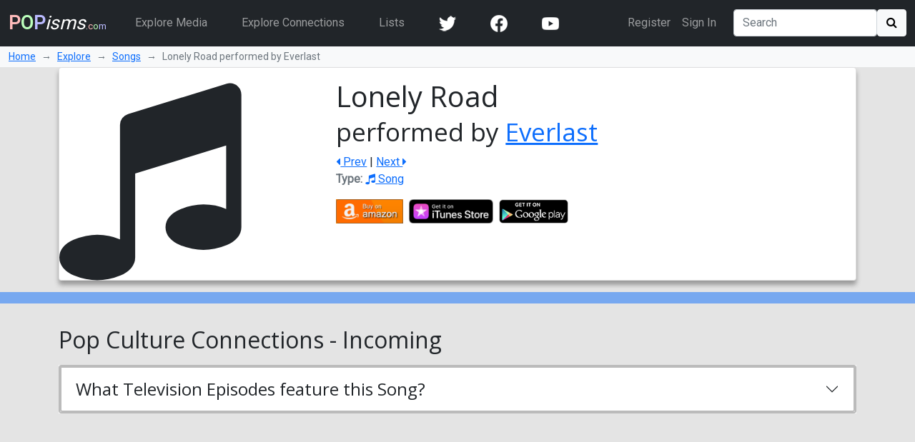

--- FILE ---
content_type: text/html; charset=utf-8
request_url: https://www.popisms.com/Song/71656/Lonely-Road-Everlast
body_size: 10996
content:
<!DOCTYPE html>
<html>
    <head><meta charset="utf-8" /><title>
	Lonely Road performed by Everlast - Pop Culture References (Song)
</title><meta name="viewport" content="width=device-width, initial-scale=1" /><link rel="apple-touch-icon" sizes="180x180" href="/apple-touch-icon.png" /><link rel="icon" type="image/png" sizes="32x32" href="/favicon-32x32.png" /><link rel="icon" type="image/png" sizes="16x16" href="/favicon-16x16.png" /><link rel="manifest" href="/site.webmanifest" /><link rel="mask-icon" href="/safari-pinned-tab.svg" color="#5bbad5" /><link rel="shortcut icon" href="/favicon.ico" /><meta name="apple-mobile-web-app-title" content="POPisms" /><meta name="application-name" content="POPisms" /><meta name="msapplication-TileColor" content="#eeeeee" /><meta name="theme-color" content="#ffffff" />
        <script src="https://code.jquery.com/jquery-3.6.0.min.js" crossorigin="anonymous"></script>
        <link href="https://cdn.jsdelivr.net/npm/bootstrap@5.1.1/dist/css/bootstrap.min.css" rel="stylesheet" crossorigin="anonymous" /><link rel="stylesheet" href="https://cdn.jsdelivr.net/npm/font-awesome@4.7.0/css/font-awesome.min.css" crossorigin="anonymous" />
			<script async src="//pagead2.googlesyndication.com/pagead/js/adsbygoogle.js"></script>
			<script>(adsbygoogle = window.adsbygoogle || []).push({google_ad_client: "ca-pub-0381229588045438",enable_page_level_ads: true});</script>
		<link rel="prefetch stylesheet" href="/_Themes/Theme02/theme.min.css?v=037" /><link rel="canonical" href="https://www.popisms.com/Song/71656/Lonely-Road-Everlast" /><meta name="description" content="What are the pop culture references for Lonely Road performed by Everlast? What Television Episode plays Lonely Road performed by Everlast?" /><meta property="og:description" content="What are the pop culture references for Lonely Road performed by Everlast? What Television Episode plays Lonely Road performed by Everlast?" /><meta property="twitter:description" content="What are the pop culture references for Lonely Road performed by Everlast? What Television Episode plays Lonely Road performed by Everlast?" /><meta name="twitter:card" content="summary" /><meta name="twitter:site" content="@POPisms" /><meta name="twitter:creator" content="@POPisms" /><meta property="og:title" content="Lonely Road performed by Everlast - Pop Culture Cross-References and Connections on @POPisms" /><meta property="og:type" content="music.song" /><meta property="og:author" content="https://www.facebook.com/POPisms" /><meta property="og:publisher" content="https://www.facebook.com/POPisms" /><meta property="og:url" content="https://www.popisms.com/Song/71656/Lonely-Road-Everlast" /><meta property="og:site" content="POPisms.com" /><meta property="og:site_name" content="POPisms.com" /><meta property="fb:app_id" content="186734021618" /><meta property="fb:page_id" content="83511682984" /><meta property="fb:admins" content="620108682,836312855" /><meta name="referrer" content="unsafe-url" /><meta property="og:title" content="Lonely Road performed by Everlast - Pop Culture Cross-References and Connections on @POPisms" /><meta property="og:type" content="music.song" /><meta property="og:image" /><meta property="twitter:image" /><script>var itemId='634964453885770000',itemtype='node',keywords='Lonely Road Everlast',FacebookAppId='186734021618',VisitorId='03304a34-325c-3a88-900f-fbc8c5b910fe',rootPath='/',ShareUrl='https://www.popisms.com/Song/71656/Lonely-Road-Everlast#popvid-03304a34-325c-3a88-900f-fbc8c5b910fe',ised='9',isuser='9';</script></head>
    <body class="page-Node">
        <form method="post" action="/Song/71656/Lonely-Road-Everlast" id="frm">
<div class="aspNetHidden">
<input type="hidden" name="__EVENTTARGET" id="__EVENTTARGET" value="" />
<input type="hidden" name="__EVENTARGUMENT" id="__EVENTARGUMENT" value="" />
<input type="hidden" name="__VIEWSTATE" id="__VIEWSTATE" value="+fe4S4UvSBMBqjqLZemlGGE29hbZjg0OpAVKyVPe7g8Dkaojj82/vtyrYK4dTy6FCJIUTGE6vMZjY0oTufodwnaWHxkHp3knctqU493IyadgMVfAA/mygB5viDxP0mKw2lB/wXDyi8ChuGHueLkHSqtAPNlQ+qv069b0am7aXiWzS13rMm7VFN1uPHdUrqxdcfzg4tWrFWU1Bmsd6dTVWHtjaH+EyCGSWAMj+Y+QihLFDUpPKDKH+TEgms1TJ7VgvrCZKTGKmUaO5GtjVFBMMvZWm3ja0+/Mz2GOwpavL8lCEwf1+8AAUEuRgNuTLX3HBWcVfL9wUXTOoNJsLjKeN/1ppH6G7JeU4X/Vof5hntpDv10iSP4Pdbll4ViEXpcrR5Va9QJyQoDV9Q8hBsVvyuo+wIv3q439Dc7m/eeJ5gowxGc6LZ5hXy2NykSVrjx49FrYbeC5UVJS1hqUVCNanOev2ndZPeWkMp3oCd9xBTzV4hFaFiHPmzqstnQzy6HWU9McM18X97EoYvbsPIQtPemGafL7VFW+traFWZuBNjF1lxZq3lLi2Kps66NoEaZaQ2vlBWZ0eA8s4j2g/3UJ5laubTxTyWmT2nFP8V/xqW0sPJRYzoFyrCd1ufUYTKYklku2g3NW/ESGMRPNx5QbJJmlwH5nKyY9cr3cuApJ7BDTJM/At04nvKZKb8qkPbusMksjgegbXRAwwgaX2c7QcqtfCd0=" />
</div>

<script type="text/javascript">
//<![CDATA[
var theForm = document.forms['frm'];
if (!theForm) {
    theForm = document.frm;
}
function __doPostBack(eventTarget, eventArgument) {
    if (!theForm.onsubmit || (theForm.onsubmit() != false)) {
        theForm.__EVENTTARGET.value = eventTarget;
        theForm.__EVENTARGUMENT.value = eventArgument;
        theForm.submit();
    }
}
//]]>
</script>


<div class="aspNetHidden">

	<input type="hidden" name="__VIEWSTATEGENERATOR" id="__VIEWSTATEGENERATOR" value="8BAF3BEC" />
	<input type="hidden" name="__EVENTVALIDATION" id="__EVENTVALIDATION" value="ucULLH969KaIdZW+0r6kL4F3gjoYcOBif5o/LVB+W1hlJtQPbRBa16gzAHi+OsTgpEtQn+55EN+iIyeYBxZPWWxmU7+n9MvCpV7HJvv5E+b8t1d/mmlpDHgu1VPgGgBEYmPZr9N9lCJoOTtrAtr1c+GqeakEM08ddxjKuZCsTiuHwOohXU/qZ/G8a45b3dFE8N9yiOEnZZlhY/47tYtLe7lqIog=" />
</div>
            <nav class="navbar navbar-expand-lg navbar-dark bg-dark">
                <div class="container-fluid">
                    <a class="navbar-brand" href="/"><b><span 
                        style="color:#fbb">P</span><span 
                        style="color:#bfb">O</span><span
                        style="color:#bbf">P</span></b><em>isms</em><small>.<span 
                        style="color:#fbb">c</span><span 
                        style="color:#bfb">o</span><span 
                        style="color:#bbf">m</span></small></a>
                    <button class="navbar-toggler" type="button" data-bs-toggle="collapse" data-bs-target="#navbarSupportedContent" aria-controls="navbarSupportedContent" aria-expanded="false" aria-label="Toggle navigation">
                        <span class="navbar-toggler-icon"></span>
                    </button>
                    <div class="collapse navbar-collapse" id="navbarSupportedContent">
                        <ul class="navbar-nav me-auto">
                            <li class="nav-item mx-3">
                                <a class="nav-link" href="/browse/">Explore Media</a>
                            </li>
                            <li class="nav-item mx-3">
                                <a class="nav-link" href="/browse/connections">Explore Connections</a>
                            </li>
                            <li class="nav-item mx-3">
                                <a class="nav-link" href="/lists/">Lists</a>
                            </li>
                        <!--</ul>
                        <ul class="navbar-nav me-auto">-->
                            <li class="nav-item mx-3"><a href="https://twitter.com/popisms" target="_blank" class="nav-link"><img src="/images/icons/24/twitter_icon_white24.png" alt="YouTube" /></a></li>
						    <li class="nav-item mx-3"><a href="https://www.facebook.com/popisms/" target="_blank" class="nav-link"><img src="/images/icons/24/facebook_icon_white24.png" alt="YouTube" /></a></li>
						    <li class="nav-item mx-3"><a href="http://www.youtube.com/subscription_center?add_user=popisms" target="_blank" class="nav-link"><img src="/images/icons/24/youtube_icon_white24.png" alt="YouTube" /></a></li>
                        </ul>
                        <ul class="navbar-nav me-end me-3">
                            
								    <li class="nav-item"><a href="/Account/Register?ReturnUrl=%2fSong%2f71656%2fLonely-Road-Everlast" class="nav-link">Register</a></li>
								    <li class="nav-item"><a href="/Account/Login?ReturnUrl=%2fSong%2f71656%2fLonely-Road-Everlast" class="nav-link">Sign In</a></li>
							    
                        </ul>
                        <div class="d-flex">
                            <input name="ctl00$txtSearch" type="search" id="txtSearch" class="form-control mr-sm-2" placeholder="Search" aria-label="Search" />
                            <button onclick="__doPostBack('ctl00$cmdSearch1','')" id="cmdSearch1" class="btn btn-light"><i class="fa fa-search"></i></button>
                        </div>
                    </div>
                </div>
            </nav>
            <div class="container-fluid bg-light">
                <nav style="--bs-breadcrumb-divider: '→';" aria-label="breadcrumb">
                    <ol class="breadcrumb py-1 small mb-0">
                        <li class="breadcrumb-item"><a href="/">Home</a></li>
                        
    <li class="breadcrumb-item"><a href="/browse/">Explore</a></li>
    <li class="breadcrumb-item"><a href="/browse/Song/">Songs</a></li>
    <li class="breadcrumb-item active" aria-current="page">Lonely Road performed by Everlast</li>

                    </ol>
                </nav>
            </div>
            
    <div class="container">
        <!-- Super Bowl alert can go here -->
        

<div class="card mb-3 node node-Song" itemscope itemtype="https://schema.org/MusicRecording">
    <div class="row g-0">
        <div class="col-lg-4 col-md-3">
            <i class="fa fa-music icon-font" style="font-size:32px" itemprop="image"></i>
            
        </div>
        <div class="col">
            <div class="card-body">
                <h1 class="card-title">
                    
                    <span itemprop="name">Lonely Road</span>
                    <br /><small>performed by  <a href="/Person/13105/Everlast" itemprop="byArtist">Everlast</a></small>
                </h1>
                <div class="card-text"><a href="/nodes/seriesnav?id=634964453885770000&dir=-1" rel="prev"><i class="fa fa-caret-left"></i> Prev</a> | <a href="/nodes/seriesnav?id=634964453885770000&dir=1" rel="next">Next <i class="fa fa-caret-right"></i></a></div>
                <ul class="list-inline text-muted">
	                
                    <li><span class="key">Type:</span> <a href="/browse/index?cid=2&so=HITS&tid=3"><i class="fa fa-music"></i> Song</a></li>
	                
                </ul>
                
<div class="shop">

            <ul class="list-inline"><li class="list-inline-item"><div class="dropup">
<img src="/images/shop/Amazon_full.png" alt="Buy Lonely Road performed by Everlast on Amazon" class="dropdown-toggle img-responsive img-fluid fakelink" id="Amazon_71656" data-toggle="dropdown" data-bs-toggle="dropdown" aria-haspopup="true" aria-expanded="false" style="max-height:34px" />
<ul class="dropdown-menu" aria-labelledby="Amazon_71656">
<li><a href="/out/redirect?url=https%3a%2f%2fwww.amazon.com%2fgp%2fsearch%3fie%3dUTF8%26tag%3dpopisms01-20%26index%3daps%26keywords%3dLonely%2bRoad%2bEverlast&rdt=2&ref=https%3a%2f%2fwww.popisms.com%2fSong%2f71656%2fLonely-Road-Everlast&pt=1&piid=634964453885770000&nid=634964453885770000&site=amazon.com&ast=2&cs=1&q=Lonely+Road+Everlast&cks=38c05976" class="aff-event dropdown-item" data-nodeid="634964453885770000"><b class="small">Song:</b> Lonely Road performed by Everlast</a></li>
<li><a href="/out/redirect?url=https%3a%2f%2fwww.amazon.com%2fgp%2fsearch%3fie%3dUTF8%26tag%3dpopisms01-20%26index%3daps%26keywords%3dEverlast&rdt=2&ref=https%3a%2f%2fwww.popisms.com%2fSong%2f71656%2fLonely-Road-Everlast&pt=1&piid=634964453885770000&nid=634964453885770000&site=amazon.com&ast=2&cs=1&q=Lonely+Road+Everlast&cks=3cd4dc44" class="aff-event dropdown-item" data-nodeid="634964453885770000"><b class="small">More by</b> Everlast</a></li>
<li><a href="/out/redirect?url=https%3a%2f%2fwww.amazon.com%2fgp%2fsearch%3fie%3dUTF8%26tag%3dpopisms01-20%26index%3daps%26keywords%3dLonely%2bRoad&rdt=2&ref=https%3a%2f%2fwww.popisms.com%2fSong%2f71656%2fLonely-Road-Everlast&pt=1&piid=634964453885770000&nid=634964453885770000&site=amazon.com&ast=2&cs=1&q=Lonely+Road+Everlast&cks=3b7bc21f" class="aff-event dropdown-item" data-nodeid="634964453885770000"><b class="small">Covers/Remixes of</b> Lonely Road</a></li>
</ul>
</div>
</li><li class="list-inline-item"><div class="dropup">
<img src="/images/shop/iTunes_full.png" alt="Buy Lonely Road performed by Everlast on iTunes" class="dropdown-toggle img-responsive img-fluid fakelink" id="iTunes_71656" data-toggle="dropdown" data-bs-toggle="dropdown" aria-haspopup="true" aria-expanded="false" style="max-height:34px" />
<ul class="dropdown-menu" aria-labelledby="iTunes_71656">
<li><a href="/out/redirect?url=https%3a%2f%2fitunes.apple.com%2fWebObjects%2fMZSearch.woa%2fwa%2fsearch%3fmedia%3dall%26term%3dLonely%2bRoad%2bEverlast%26at%3d10l5UE%26ct%3d9a7711fd4a0a353eb3a42c706c69def5_NNSG_Lo&rdt=2&ref=https%3a%2f%2fwww.popisms.com%2fSong%2f71656%2fLonely-Road-Everlast&pt=1&piid=634964453885770000&nid=634964453885770000&site=itunes.apple.com&ast=2&cs=1&q=Lonely+Road+Everlast&cks=62efce62" class="aff-event dropdown-item" data-nodeid="634964453885770000"><b class="small">Song:</b> Lonely Road performed by Everlast</a></li>
<li><a href="/out/redirect?url=https%3a%2f%2fitunes.apple.com%2fWebObjects%2fMZSearch.woa%2fwa%2fsearch%3fmedia%3dall%26term%3dEverlast%26at%3d10l5UE%26ct%3d9a7711fd4a0a353eb3a42c706c69def5_NNSG_Lo&rdt=2&ref=https%3a%2f%2fwww.popisms.com%2fSong%2f71656%2fLonely-Road-Everlast&pt=1&piid=634964453885770000&nid=634964453885770000&site=itunes.apple.com&ast=2&cs=1&q=Lonely+Road+Everlast&cks=f3d26234" class="aff-event dropdown-item" data-nodeid="634964453885770000"><b class="small">More by</b> Everlast</a></li>
<li><a href="/out/redirect?url=https%3a%2f%2fitunes.apple.com%2fWebObjects%2fMZSearch.woa%2fwa%2fsearch%3fmedia%3dall%26term%3dLonely%2bRoad%26at%3d10l5UE%26ct%3d9a7711fd4a0a353eb3a42c706c69def5_NNSG_Lo&rdt=2&ref=https%3a%2f%2fwww.popisms.com%2fSong%2f71656%2fLonely-Road-Everlast&pt=1&piid=634964453885770000&nid=634964453885770000&site=itunes.apple.com&ast=2&cs=1&q=Lonely+Road+Everlast&cks=8003787d" class="aff-event dropdown-item" data-nodeid="634964453885770000"><b class="small">Covers/Remixes of</b> Lonely Road</a></li>
</ul>
</div>
</li><li class="list-inline-item"><div class="dropup">
<img src="/images/shop/GooglePlay_full.png" alt="Buy Lonely Road performed by Everlast on GooglePlay" class="dropdown-toggle img-responsive img-fluid fakelink" id="GooglePlay_71656" data-toggle="dropdown" data-bs-toggle="dropdown" aria-haspopup="true" aria-expanded="false" style="max-height:34px" />
<ul class="dropdown-menu" aria-labelledby="GooglePlay_71656">
<li><a href="https://play.google.com/store/search?q=Lonely+Road+Everlast&referrer=utm_campaign%3dpopisms%26utm_source%3dpopisms.com%26utm_medium%3dwebsite%26utm_term%3dLonely%2bRoad%2bEverlast%26utm_content%3dLonelyRoadEv" class="aff dropdown-item" data-nodeid="634964453885770000"><b class="small">Song:</b> Lonely Road performed by Everlast</a></li>
<li><a href="https://play.google.com/store/search?q=Everlast&referrer=utm_campaign%3dpopisms%26utm_source%3dpopisms.com%26utm_medium%3dwebsite%26utm_term%3dEverlast%26utm_content%3dLonelyRoadEv" class="aff dropdown-item" data-nodeid="634964453885770000"><b class="small">More by</b> Everlast</a></li>
<li><a href="https://play.google.com/store/search?q=Lonely+Road&referrer=utm_campaign%3dpopisms%26utm_source%3dpopisms.com%26utm_medium%3dwebsite%26utm_term%3dLonely%2bRoad%26utm_content%3dLonelyRoadEv" class="aff dropdown-item" data-nodeid="634964453885770000"><b class="small">Covers/Remixes of</b> Lonely Road</a></li>
</ul>
</div>
</li></ul>

</div>
            </div>
        </div>
    </div>
</div>
    </div>

            <div class="container-fluid sticky-top action-bar">
                <div class="p-2 mb-3">
                    <div class="row">
                        
                        
    
	

                    </div>
                </div>
            </div>
            <div>
                
    <div class="container">
        <div class="row">
            <div class="col-md-6 col-lg-8">
                
            </div>
            <div class="col-md-6 col-lg-4">
                
				
            </div>
        </div>
        

		<h2 class="my-3">Pop Culture Connections - Incoming</h2><div id="accordion_06E9322E" class="accordion accordion-flush mb-3"><div class="accordion-item"><h3 id="header_64B79275" class="h2 accordion-header"><span class="accordion-button collapsed" type="button" data-bs-toggle="collapse" data-bs-target="#section_64B79275" aria-expanded="false" aria-controls="section_64B79275">What Television Episodes feature this Song?</span></h3><div id="section_64B79275" class="accordion-collapse collapse" aria-lablledby="heading_64B79275"><div class="card"><h4 class="h3 my-3 px-3"><span title="What television episode is played in Lonely Road performed by Everlast">It <b>is played in</b> these television episodes...</span></h4>


<div class="card">
	<div class="row g-0">
		<div class="col-sm-10 col-lg-11">
			<div class="row g-0">
				<div class="col-2 col-media" style="background-image: url(https://images-na.ssl-images-amazon.com/images/P/B003FSTG1I.jpg);background-repeat:no-repeat;background-position:center;background-size:cover">
					<a href="/TelevisionEpisode/71655/Pilot-Saving-Grace-Season-1-2007" class="fill-link"></a>
				</div>
				<div class="col-10 col-info card-body">
					<h4 class="card-title">
						<a href="/TelevisionSeries/35023/Saving-Grace-2007-2010" itemprop="partOfSeries">Saving Grace</a>:<br /><small>Season: <a href="/nodes/seriesnav?id=635915758763570000&dir=-1" rel="prev">&nbsp;<i class="fa fa-caret-left"></i>&nbsp;</a> <a href="/TelevisionSeason/200581/Saving-Grace-Season-1-Saving-Grace-2007" itemprop="partOfSeason">&nbsp;1&nbsp;</a>  <a href="/nodes/seriesnav?id=635915758763570000&dir=1"  rel="next">&nbsp;<i class="fa fa-caret-right"></i>&nbsp;</a> / Episode:  <a href="/nodes/seriesnav?id=634964453625770000&dir=-1" rel="prev">&nbsp;<i class="fa fa-caret-left"></i>&nbsp;</a> <span itemprop="episodeNumber">&nbsp;1&nbsp;</span> <a href="/nodes/seriesnav?id=634964453625770000&dir=1" rel="next">&nbsp;<i class="fa fa-caret-right"></i>&nbsp;</a></small><br />
						<a href="/TelevisionEpisode/71655/Pilot-Saving-Grace-Season-1-2007" itemprop="name">Pilot</a>
						
					</h4>
					<ul class="list-inline text-muted">
						<li><span class="key">Date:</span> <span itemprop="datePublished" content="2007-07-23">July 23, 2007</span></li>
						<li><span class="key">Type:</span> <a href="/browse/index?cid=1&so=HITS&tid=7"><i class="fa fa-tv"></i> Television Episode</a></li>
					</ul>
					<div class="connection-details">
						<div class="note"><span title="What television episode plays Lonely Road performed by Everlast?">This Television Episode plays <cite>Lonely Road performed by Everlast</cite></span></div>
						
					</div>
				</div>
			</div>
		</div>
		<div class="col-sm-2 col-lg-1 card-body">
			
			
<div class="shop">

            <ul class="list-inline"><li class="list-inline-item"><div class="dropup">
<img src="/images/shop/Amazon_full.png" alt="Buy Pilot part of Saving Grace Season 1 on Amazon" class="dropdown-toggle img-responsive img-fluid fakelink" id="Amazon_71655" data-toggle="dropdown" data-bs-toggle="dropdown" aria-haspopup="true" aria-expanded="false" style="max-height:34px" />
<ul class="dropdown-menu" aria-labelledby="Amazon_71655">
<li><a href="/out/redirect?url=https%3a%2f%2fwww.amazon.com%2fgp%2fsearch%3fie%3dUTF8%26tag%3dpopisms01-20%26index%3daps%26keywords%3dSaving%2bGrace%2bSeason%2b1%2bPilot&rdt=2&ref=https%3a%2f%2fwww.popisms.com%2fSong%2f71656%2fLonely-Road-Everlast&pt=1&piid=634964453885770000&nid=634964453625770000&site=amazon.com&ast=2&cs=2&q=Saving+Grace+Season+1+Pilot&cks=c9ac1f9a" class="aff-event dropdown-item" data-nodeid="634964453625770000"><b class="small">Episode:</b> Pilot part of Saving Grace Season 1</a></li>
<li><a href="/out/redirect?url=https%3a%2f%2fwww.amazon.com%2fgp%2fsearch%3fie%3dUTF8%26tag%3dpopisms01-20%26index%3daps%26keywords%3dSaving%2bGrace%2bSeason%2b1&rdt=2&ref=https%3a%2f%2fwww.popisms.com%2fSong%2f71656%2fLonely-Road-Everlast&pt=1&piid=634964453885770000&nid=634964453625770000&site=amazon.com&ast=2&cs=2&q=Saving+Grace+Season+1+Pilot&cks=80560dab" class="aff-event dropdown-item" data-nodeid="634964453625770000"><b class="small">More from</b> Saving Grace Season 1 part of Saving Grace</a></li>
</ul>
</div>
</li><li class="list-inline-item"><div class="dropup">
<img src="/images/shop/iTunes_full.png" alt="Buy Pilot part of Saving Grace Season 1 on iTunes" class="dropdown-toggle img-responsive img-fluid fakelink" id="iTunes_71655" data-toggle="dropdown" data-bs-toggle="dropdown" aria-haspopup="true" aria-expanded="false" style="max-height:34px" />
<ul class="dropdown-menu" aria-labelledby="iTunes_71655">
<li><a href="/out/redirect?url=https%3a%2f%2fitunes.apple.com%2fWebObjects%2fMZSearch.woa%2fwa%2fsearch%3fmedia%3dall%26term%3dSaving%2bGrace%2bSeason%2b1%2bPilot%26at%3d10l5UE%26ct%3d9a7711fd4a0a353eb3a42c706c69def5_NCTE_Sa&rdt=2&ref=https%3a%2f%2fwww.popisms.com%2fSong%2f71656%2fLonely-Road-Everlast&pt=1&piid=634964453885770000&nid=634964453625770000&site=itunes.apple.com&ast=2&cs=2&q=Saving+Grace+Season+1+Pilot&cks=ac4b211e" class="aff-event dropdown-item" data-nodeid="634964453625770000"><b class="small">Episode:</b> Pilot part of Saving Grace Season 1</a></li>
<li><a href="/out/redirect?url=https%3a%2f%2fitunes.apple.com%2fWebObjects%2fMZSearch.woa%2fwa%2fsearch%3fmedia%3dall%26term%3dSaving%2bGrace%2bSeason%2b1%26at%3d10l5UE%26ct%3d9a7711fd4a0a353eb3a42c706c69def5_NCTE_Sa&rdt=2&ref=https%3a%2f%2fwww.popisms.com%2fSong%2f71656%2fLonely-Road-Everlast&pt=1&piid=634964453885770000&nid=634964453625770000&site=itunes.apple.com&ast=2&cs=2&q=Saving+Grace+Season+1+Pilot&cks=cd0d0dd7" class="aff-event dropdown-item" data-nodeid="634964453625770000"><b class="small">More from</b> Saving Grace Season 1 part of Saving Grace</a></li>
</ul>
</div>
</li><li class="list-inline-item"><div class="dropup">
<img src="/images/shop/GooglePlay_full.png" alt="Buy Pilot part of Saving Grace Season 1 on GooglePlay" class="dropdown-toggle img-responsive img-fluid fakelink" id="GooglePlay_71655" data-toggle="dropdown" data-bs-toggle="dropdown" aria-haspopup="true" aria-expanded="false" style="max-height:34px" />
<ul class="dropdown-menu" aria-labelledby="GooglePlay_71655">
<li><a href="https://play.google.com/store/search?q=Saving+Grace+Season+1+Pilot&referrer=utm_campaign%3dpopisms%26utm_source%3dpopisms.com%26utm_medium%3dwebsite%26utm_term%3dSaving%2bGrace%2bSeason%2b1%2bPilot%26utm_content%3dSavingGraceS" class="aff dropdown-item" data-nodeid="634964453625770000"><b class="small">Episode:</b> Pilot part of Saving Grace Season 1</a></li>
<li><a href="https://play.google.com/store/search?q=Saving+Grace+Season+1&referrer=utm_campaign%3dpopisms%26utm_source%3dpopisms.com%26utm_medium%3dwebsite%26utm_term%3dSaving%2bGrace%2bSeason%2b1%26utm_content%3dSavingGraceS" class="aff dropdown-item" data-nodeid="634964453625770000"><b class="small">More from</b> Saving Grace Season 1 part of Saving Grace</a></li>
</ul>
</div>
</li></ul>

</div>
			
		</div>
	</div>
</div></div></div></div></div>

        <div class="kcartda">
<script defer src="https://pagead2.googlesyndication.com/pagead/js/adsbygoogle.js"></script>
<ins class="adsbygoogle" style="display:block" data-ad-client="ca-pub-0381229588045438" data-ad-slot="3851873783" data-ad-format="auto"></ins>
<script>(adsbygoogle=window.adsbygoogle||[]).push({});</script>
</div>


        <h2 id="cphMain_hOther">Other Connections and Related Pop Culture</h2>

        
<div class="accordion accordion-flush mb-3" id="accordion_BEF75126">
	<div class="accordion-item">
		<h2 class="accordion-header" id="header_BEF75126">
			<span class="accordion-button collapsed" type="button" data-bs-toggle="collapse" data-bs-target="#section_BEF75126" aria-expanded="false" aria-controls="section_BEF75126">
				More by&nbsp; <em><b>Everlast</b></em>
			</span>
		</h2>
		<div id="section_BEF75126" class="accordion-collapse collapse" aria-labelledby="heading_BEF75126">
			

<div class="card">
	<div class="row g-0">
		<div class="col-sm-10 col-lg-11">
			<div class="row g-0">
				<div class="col-md-3 col-4 col-media ">
					<a href="/Song/13104/So-Long-Everlast" class="fill-link"><i class="fa fa-music icon-font" style="font-size:32px" itemprop="image"></i></a>
				</div>
				<div class="col-md-9 col-8 col-info card-body">
					<h4 class="card-title">
						
						<a href="/Song/13104/So-Long-Everlast" itemprop="name">So Long</a>
						<br /><small>performed by  <a href="/Person/13105/Everlast?rnid=13105" itemprop="byArtist">Everlast</a></small>
					</h4>
					<ul class="list-inline text-muted">
						
						<li><span class="key">Type:</span> <a href="/browse/index?cid=2&so=HITS&tid=3"><i class="fa fa-music"></i> Song</a></li>
					</ul>
					<div class="connection-details">
						
						
					</div>
				</div>
			</div>
		</div>
		<div class="col-sm-2 col-lg-1">
			<div class="card-body">
				
				
			</div>
		</div>
	</div>
</div>

<div class="card">
	<div class="row g-0">
		<div class="col-sm-10 col-lg-11">
			<div class="row g-0">
				<div class="col-md-3 col-4 col-media " style="background-image: url(https://img.youtube.com/vi/vPoEA43cqKc/0.jpg);background-repeat:no-repeat;background-position:center;background-size:cover">
					<a href="/Song/19060/What-Its-Like-Everlast-1998?autoplay=1" class="fill-link"><span class="btn btn-dark btn-play"><i class="fa fa-play"></i></span></a>
				</div>
				<div class="col-md-9 col-8 col-info card-body">
					<h4 class="card-title">
						
						<a href="/Song/19060/What-Its-Like-Everlast-1998" itemprop="name">What It&#39;s Like</a>
						<br /><small>performed by  <a href="/Person/13105/Everlast?rnid=13105" itemprop="byArtist">Everlast</a></small>
					</h4>
					<ul class="list-inline text-muted">
						<li><span class="key">Date:</span> <span itemprop="datePublished" content="1998-11-10">November 10, 1998</span></li>
						<li><span class="key">Type:</span> <a href="/browse/index?cid=2&so=HITS&tid=3"><i class="fa fa-music"></i> Song</a></li>
					</ul>
					<div class="connection-details">
						
						
					</div>
				</div>
			</div>
		</div>
		<div class="col-sm-2 col-lg-1">
			<div class="card-body">
				
				
			</div>
		</div>
	</div>
</div>

<div class="card">
	<div class="row g-0">
		<div class="col-sm-10 col-lg-11">
			<div class="row g-0">
				<div class="col-md-3 col-4 col-media ">
					<a href="/Song/35332/Nature-of-the-Beast-Slaine-DJ-Lethal-Everlast" class="fill-link"><i class="fa fa-music icon-font" style="font-size:32px" itemprop="image"></i></a>
				</div>
				<div class="col-md-9 col-8 col-info card-body">
					<h4 class="card-title">
						
						<a href="/Song/35332/Nature-of-the-Beast-Slaine-DJ-Lethal-Everlast" itemprop="name">Nature of the Beast</a>
						<br /><small>performed by  <a href="/Person/35333/Slaine?rnid=13105" itemprop="byArtist">Slaine</a>; features  <a href="/Person/35334/DJ-Lethal?rnid=13105" itemprop="byArtist">DJ Lethal</a> and <a href="/Person/13105/Everlast?rnid=13105" itemprop="byArtist">Everlast</a></small>
					</h4>
					<ul class="list-inline text-muted">
						
						<li><span class="key">Type:</span> <a href="/browse/index?cid=2&so=HITS&tid=3"><i class="fa fa-music"></i> Song</a></li>
					</ul>
					<div class="connection-details">
						
						
					</div>
				</div>
			</div>
		</div>
		<div class="col-sm-2 col-lg-1">
			<div class="card-body">
				
				
			</div>
		</div>
	</div>
</div>

<div class="card">
	<div class="row g-0">
		<div class="col-sm-10 col-lg-11">
			<div class="row g-0">
				<div class="col-md-3 col-4 col-media ">
					<a href="/Song/52293/Saving-Grace-Theme-Everlast" class="fill-link"><i class="fa fa-music icon-font" style="font-size:32px" itemprop="image"></i></a>
				</div>
				<div class="col-md-9 col-8 col-info card-body">
					<h4 class="card-title">
						
						<a href="/Song/52293/Saving-Grace-Theme-Everlast" itemprop="name">Saving Grace Theme</a>
						<br /><small>performed by  <a href="/Person/13105/Everlast?rnid=13105" itemprop="byArtist">Everlast</a></small>
					</h4>
					<ul class="list-inline text-muted">
						
						<li><span class="key">Type:</span> <a href="/browse/index?cid=2&so=HITS&tid=3"><i class="fa fa-music"></i> Song</a></li>
					</ul>
					<div class="connection-details">
						
						
					</div>
				</div>
			</div>
		</div>
		<div class="col-sm-2 col-lg-1">
			<div class="card-body">
				
				
			</div>
		</div>
	</div>
</div>

<div class="card">
	<div class="row g-0">
		<div class="col-sm-10 col-lg-11">
			<div class="row g-0">
				<div class="col-md-3 col-4 col-media " style="background-image: url(https://img.youtube.com/vi/pTr-BH1Dl_s/0.jpg);background-repeat:no-repeat;background-position:center;background-size:cover">
					<a href="/Song/66645/Take-the-Money-and-Run-Run-D-M-C-Everlast?autoplay=1" class="fill-link"><span class="btn btn-dark btn-play"><i class="fa fa-play"></i></span></a>
				</div>
				<div class="col-md-9 col-8 col-info card-body">
					<h4 class="card-title">
						
						<a href="/Song/66645/Take-the-Money-and-Run-Run-D-M-C-Everlast" itemprop="name">Take the Money and Run</a>
						<br /><small>performed by  <a href="/Group/91073/Run-D-M-C-1981-2002?rnid=13105" itemprop="byArtist">Run-D.M.C.</a>; features  <a href="/Person/13105/Everlast?rnid=13105" itemprop="byArtist">Everlast</a></small>
					</h4>
					<ul class="list-inline text-muted">
						
						<li><span class="key">Type:</span> <a href="/browse/index?cid=2&so=HITS&tid=3"><i class="fa fa-music"></i> Song</a></li>
					</ul>
					<div class="connection-details">
						
						
					</div>
				</div>
			</div>
		</div>
		<div class="col-sm-2 col-lg-1">
			<div class="card-body">
				
				
			</div>
		</div>
	</div>
</div>
		</div>
	</div>
</div>
        
		
		
		
<div class="accordion accordion-flush mb-3" id="accordion_03B49D8F">
	<div class="accordion-item">
		<h2 class="accordion-header" id="header_03B49D8F">
			<span class="accordion-button collapsed" type="button" data-bs-toggle="collapse" data-bs-target="#section_03B49D8F" aria-expanded="false" aria-controls="section_03B49D8F">
				Pop Culture with the Same or Similar Titles
			</span>
		</h2>
		<div id="section_03B49D8F" class="accordion-collapse collapse" aria-labelledby="heading_03B49D8F">
			

<div class="card">
	<div class="row g-0">
		<div class="col-sm-10 col-lg-11">
			<div class="row g-0">
				<div class="col-md-3 col-4 col-media ">
					<a href="/Song/34952/Lonely-Road-Santilli" class="fill-link"><i class="fa fa-music icon-font" style="font-size:32px" itemprop="image"></i></a>
				</div>
				<div class="col-md-9 col-8 col-info card-body">
					<h4 class="card-title">
						
						<a href="/Song/34952/Lonely-Road-Santilli" itemprop="name">Lonely Road</a>
						<br /><small>performed by  <a href="/Person/34953/Santilli?rnid=71656" itemprop="byArtist">Santilli</a></small>
					</h4>
					<ul class="list-inline text-muted">
						
						<li><span class="key">Type:</span> <a href="/browse/index?cid=2&so=HITS&tid=3"><i class="fa fa-music"></i> Song</a></li>
					</ul>
					<div class="connection-details">
						
						
					</div>
				</div>
			</div>
		</div>
		<div class="col-sm-2 col-lg-1">
			<div class="card-body">
				
				
			</div>
		</div>
	</div>
</div>

<div class="card">
	<div class="row g-0">
		<div class="col-sm-10 col-lg-11">
			<div class="row g-0">
				<div class="col-md-3 col-4 col-media " style="background-image: url(https://img.youtube.com/vi/W8pS4QG-VMs/0.jpg);background-repeat:no-repeat;background-position:center;background-size:cover">
					<a href="/Song/142181/Lonely-Road-The-Sandals?autoplay=1" class="fill-link"><span class="btn btn-dark btn-play"><i class="fa fa-play"></i></span></a>
				</div>
				<div class="col-md-9 col-8 col-info card-body">
					<h4 class="card-title">
						
						<a href="/Song/142181/Lonely-Road-The-Sandals" itemprop="name">Lonely Road</a>
						<br /><small>performed by  <a href="/Person/142182/The-Sandals?rnid=71656" itemprop="byArtist">The Sandals</a></small>
					</h4>
					<ul class="list-inline text-muted">
						
						<li><span class="key">Type:</span> <a href="/browse/index?cid=2&so=HITS&tid=3"><i class="fa fa-music"></i> Song</a></li>
					</ul>
					<div class="connection-details">
						
						
					</div>
				</div>
			</div>
		</div>
		<div class="col-sm-2 col-lg-1">
			<div class="card-body">
				
				
			</div>
		</div>
	</div>
</div>
		</div>
	</div>
</div>


        <hr />
        <div class="card">
            <div class="card-body">
                <div class="kcartda">
<script defer src="https://pagead2.googlesyndication.com/pagead/js/adsbygoogle.js"></script>
<ins class="adsbygoogle" style="display:block" data-ad-client="ca-pub-0381229588045438" data-ad-slot="1123310182" data-ad-format="autorelaxed"></ins>
<script>(adsbygoogle=window.adsbygoogle||[]).push({});</script>
</div>

            </div>
        </div>
        
    </div>

            </div>
            <div class="myfooter mt-5 p-3 bg-dark text-light">
                <div class="container-fluid">
                    <div class="row">
                        <div class="col">
                            <h3><img src="/images/popisms_notext.png" alt="POPisms logo" style="width:32px" /> About <b><span 
                                style="color:#fbb">P</span><span 
                                style="color:#bfb">O</span><span
                                style="color:#bbf">P</span></b><em>isms</em><span style="font-size:50%">.<span 
                                style="color:#fbb">c</span><span 
                                style="color:#bfb">o</span><span 
                                style="color:#bbf">m</span></span></h3>
                            <ul class="list-unstyled padded">
                                <li><a href="/" class="link-light">Home</a></li>
                                <li><a href="/about" class="link-light">About Us</a></li>
                                <li><a href="/help/contact" class="link-light">Contact Us</a></li>
                                <li><a href="/help/" class="link-light">Help</a></li>
                                <li><a href="/help/faq" title="Frequently Asked Questions" class="link-light">FAQ</a></li>
                                <li><a href="/help/privacy-policy" class="link-light">Privacy Policy</a></li>
                                <li><a href="/help/terms-of-service" class="link-light">Terms of Service</a></li>
                                <li><a href="/help/user-guidelines" class="link-light">User Guidelines</a></li>
                                <li><a href="/shop/" class="link-light">Shop</a></li>
                            </ul>
                        </div>
                        <div class="col-6">
                            <h3>Explore by <a href="/browse/" class="link-light">Media Type</a> or <a href="/browse/connections" class="link-light">Connection</a></h3>
                            <div class="two-columns">
                                <ul class="list-unstyled padded">
                                    <li><a href="/browse/index?cid=7" class="big link-light">Companies/Products</a><div class="small"><a href="/browse/index?cid=7&tid=14" class="link-light">Brands</a>,
<a href="/browse/index?cid=7&tid=8" class="link-light">Companies</a>,
<a href="/browse/index?cid=7&tid=9" class="link-light">Products</a></div></li><li><a href="/browse/index?cid=6" class="big link-light">Games</a><div class="small"><a href="/browse/index?cid=6&tid=11" class="link-light">Video Games</a>,
<a href="/browse/index?cid=6&tid=20" class="link-light">Video Game Series</a></div></li><li><a href="/browse/index?cid=2" class="big link-light">Music</a><div class="small"><a href="/browse/index?cid=2&tid=1" class="link-light">Albums</a>,
<a href="/browse/index?cid=2&tid=3" class="link-light">Songs</a></div></li><li><a href="/browse/index?cid=3" class="big link-light">People/Groups</a><div class="small"><a href="/browse/index?cid=3&tid=30" class="link-light">Groups</a>,
<a href="/browse/index?cid=3&tid=29" class="link-light">People</a></div></li><li><a href="/browse/index?cid=8" class="big link-light">Places/Events</a><div class="small"><a href="/browse/index?cid=8&tid=26" class="link-light">Places</a></div></li><li><a href="/browse/index?cid=4" class="big link-light">Publications</a><div class="small"><a href="/browse/index?cid=4&tid=10" class="link-light">Books</a>,
<a href="/browse/index?cid=4&tid=15" class="link-light">Book Series</a>,
<a href="/browse/index?cid=4&tid=22" class="link-light">Comic Book</a>,
<a href="/browse/index?cid=4&tid=21" class="link-light">Comic Book Series</a>,
<a href="/browse/index?cid=4&tid=25" class="link-light">Poetry</a>,
<a href="/browse/index?cid=4&tid=31" class="link-light">Short Stories</a></div></li><li><a href="/browse/index?cid=10" class="big link-light">Radio/Podcasts</a><div class="small"><a href="/browse/index?cid=10&tid=32" class="link-light">Podcasts</a>,
<a href="/browse/index?cid=10&tid=33" class="link-light">Podcast Episodes</a>,
<a href="/browse/index?cid=10&tid=35" class="link-light">Radio Episodes</a>,
<a href="/browse/index?cid=10&tid=34" class="link-light">Radio Shows</a></div></li><li><a href="/browse/index?cid=5" class="big link-light">The Arts</a><div class="small"><a href="/browse/index?cid=5&tid=17" class="link-light">Musicals</a>,
<a href="/browse/index?cid=5&tid=18" class="link-light">Operas</a>,
<a href="/browse/index?cid=5&tid=19" class="link-light">Paintings</a>,
<a href="/browse/index?cid=5&tid=16" class="link-light">Plays</a>,
<a href="/browse/index?cid=5&tid=23" class="link-light">Sculptures</a></div></li><li><a href="/browse/index?cid=1" class="big link-light">TV/Films</a><div class="small"><a href="/browse/index?cid=1&tid=24" class="link-light">Mini Series</a>,
<a href="/browse/index?cid=1&tid=4" class="link-light">Movies</a>,
<a href="/browse/index?cid=1&tid=13" class="link-light">Movie Series</a>,
<a href="/browse/index?cid=1&tid=5" class="link-light">Television Commercials</a>,
<a href="/browse/index?cid=1&tid=7" class="link-light">Television Episodes</a>,
<a href="/browse/index?cid=1&tid=27" class="link-light">Television Seasons</a>,
<a href="/browse/index?cid=1&tid=6" class="link-light">Television Series</a></div></li>
                                    <li class="big"><a href="/lists/" class="link-light">Pop Culture Lists</a></li>
                                </ul>
                            </div>
                        </div>
                        <div class="col">
                            <h3>Follow and Share</h3>
                            <hr />
                            <p><b>Find more of our content on...</b></p>
                            <div class="spaced">
                                <a rel="nofollow" href="https://www.reddit.com/search/?q=popisms.com%20OR%20site%3Apopisms.com" title="View POPisms content on Reddit" class="link-light"><img src="/images/icons/42/reddit_icon_white42.png" alt="YouTube" /></a>
                                <a rel="nofollow" href="https://www.facebook.com/search/top/?q=popisms.com" title="View POPisms content on Facebook" class="link-light"><img src="/images/icons/42/facebook_icon_white42.png" alt="YouTube" /></a>
                                <a rel="nofollow" href="https://twitter.com/search?q=popisms.com%20OR%20site%3Apopisms.com&src=typed_query&f=top" title="View POPisms content on Twitter" class="link-light"><img src="/images/icons/42/twitter_icon_white42.png" alt="YouTube" /></a>
                                <a rel="nofollow" href="https://www.pinterest.com/source/popisms.com" title="View POPisms content on Pinterest" class="link-light"><img src="/images/icons/42/pinterest_icon_white42.png" alt="YouTube" /></a>
                                <a rel="nofollow" href="https://www.youtube.com/results?search_query=popisms.com" title="View POPisms content on YouTube" class="link-light"><img src="/images/icons/42/youtube_icon_white42.png" alt="YouTube" /></a>
                            </div>
						    <p><a href="/watch/" class="link-light">Watch Free Cartoons, Films, TV</a></p>
                        </div>
                    </div>
                </div>
            </div>
            <div style="display:none;visibility:hidden">
                <h3>Comment</h3>
                <label>Name:<input name="ctl00$name" type="text" maxlength="50" id="name" /></label>
                <label>Email:<input name="ctl00$email" type="text" maxlength="50" id="email" /></label>
                <label>URL:<input name="ctl00$url" type="text" maxlength="50" id="url" /></label>
                <label>Comment:<textarea name="ctl00$comment" rows="2" cols="20" id="comment">
</textarea></label>
                <input type="submit" name="ctl00$cmdComment" value="Comment" id="cmdComment" />
            </div>

<script async src="https://www.googletagmanager.com/gtag/js?id=G-RLC0PTSKK0"></script>
<script>
	window.dataLayer = window.dataLayer || [];
	function gtag() { dataLayer.push(arguments); }
	gtag('js', new Date());
	gtag('config', 'G-RLC0PTSKK0');
</script>

        </form>
<script defer src="https://cdn.jsdelivr.net/npm/bootstrap@5.1.1/dist/js/bootstrap.bundle.min.js" integrity="sha384-/bQdsTh/da6pkI1MST/rWKFNjaCP5gBSY4sEBT38Q/9RBh9AH40zEOg7Hlq2THRZ" crossorigin="anonymous"></script>
<script defer src="/Scripts/popisms.js?v=037"></script>
        

    </body>
</html>


--- FILE ---
content_type: text/html; charset=utf-8
request_url: https://www.google.com/recaptcha/api2/aframe
body_size: 250
content:
<!DOCTYPE HTML><html><head><meta http-equiv="content-type" content="text/html; charset=UTF-8"></head><body><script nonce="0MH9-fuBJs2gjZeoTyPzjQ">/** Anti-fraud and anti-abuse applications only. See google.com/recaptcha */ try{var clients={'sodar':'https://pagead2.googlesyndication.com/pagead/sodar?'};window.addEventListener("message",function(a){try{if(a.source===window.parent){var b=JSON.parse(a.data);var c=clients[b['id']];if(c){var d=document.createElement('img');d.src=c+b['params']+'&rc='+(localStorage.getItem("rc::a")?sessionStorage.getItem("rc::b"):"");window.document.body.appendChild(d);sessionStorage.setItem("rc::e",parseInt(sessionStorage.getItem("rc::e")||0)+1);localStorage.setItem("rc::h",'1769433609316');}}}catch(b){}});window.parent.postMessage("_grecaptcha_ready", "*");}catch(b){}</script></body></html>